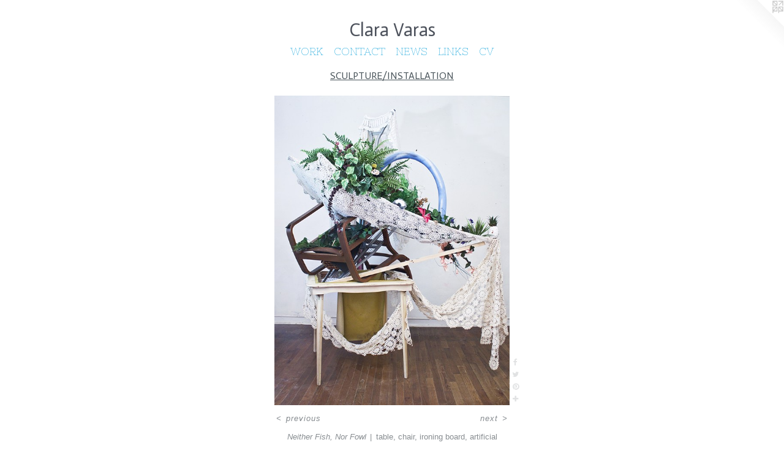

--- FILE ---
content_type: text/html;charset=utf-8
request_url: https://claravaras.com/artwork/4021693-Neither%20Fish%2C%20Nor%20Fowl.html
body_size: 3700
content:
<!doctype html><html class="no-js a-image mobile-title-align--center has-mobile-menu-icon--left l-simple p-artwork has-page-nav mobile-menu-align--center has-wall-text "><head><meta charset="utf-8" /><meta content="IE=edge" http-equiv="X-UA-Compatible" /><meta http-equiv="X-OPP-Site-Id" content="54555" /><meta http-equiv="X-OPP-Revision" content="1292" /><meta http-equiv="X-OPP-Locke-Environment" content="production" /><meta http-equiv="X-OPP-Locke-Release" content="v0.0.141" /><title>Clara Varas</title><link rel="canonical" href="https://claravaras.com/artwork/4021693-Neither%20Fish%2c%20Nor%20Fowl.html" /><meta content="website" property="og:type" /><meta property="og:url" content="https://claravaras.com/artwork/4021693-Neither%20Fish%2c%20Nor%20Fowl.html" /><meta property="og:title" content="Neither Fish, Nor Fowl" /><meta content="width=device-width, initial-scale=1" name="viewport" /><link type="text/css" rel="stylesheet" href="//cdnjs.cloudflare.com/ajax/libs/normalize/3.0.2/normalize.min.css" /><link type="text/css" rel="stylesheet" media="only all" href="//maxcdn.bootstrapcdn.com/font-awesome/4.3.0/css/font-awesome.min.css" /><link type="text/css" rel="stylesheet" media="not all and (min-device-width: 600px) and (min-device-height: 600px)" href="/release/locke/production/v0.0.141/css/small.css" /><link type="text/css" rel="stylesheet" media="only all and (min-device-width: 600px) and (min-device-height: 600px)" href="/release/locke/production/v0.0.141/css/large-simple.css" /><link type="text/css" rel="stylesheet" media="not all and (min-device-width: 600px) and (min-device-height: 600px)" href="/r17646969230000001292/css/small-site.css" /><link type="text/css" rel="stylesheet" media="only all and (min-device-width: 600px) and (min-device-height: 600px)" href="/r17646969230000001292/css/large-site.css" /><link type="text/css" rel="stylesheet" media="only all and (min-device-width: 600px) and (min-device-height: 600px)" href="//fonts.googleapis.com/css?family=Actor:400" /><link type="text/css" rel="stylesheet" media="only all and (min-device-width: 600px) and (min-device-height: 600px)" href="//fonts.googleapis.com/css?family=Nixie+One:400" /><link type="text/css" rel="stylesheet" media="not all and (min-device-width: 600px) and (min-device-height: 600px)" href="//fonts.googleapis.com/css?family=Nixie+One:400&amp;text=MENUHomeWORKCTASLIV" /><link type="text/css" rel="stylesheet" media="not all and (min-device-width: 600px) and (min-device-height: 600px)" href="//fonts.googleapis.com/css?family=Actor:400&amp;text=Clar%20Vs" /><script>window.OPP = window.OPP || {};
OPP.modernMQ = 'only all';
OPP.smallMQ = 'not all and (min-device-width: 600px) and (min-device-height: 600px)';
OPP.largeMQ = 'only all and (min-device-width: 600px) and (min-device-height: 600px)';
OPP.downURI = '/x/5/5/5/54555/.down';
OPP.gracePeriodURI = '/x/5/5/5/54555/.grace_period';
OPP.imgL = function (img) {
  !window.lazySizes && img.onerror();
};
OPP.imgE = function (img) {
  img.onerror = img.onload = null;
  img.src = img.getAttribute('data-src');
  //img.srcset = img.getAttribute('data-srcset');
};</script><script src="/release/locke/production/v0.0.141/js/modernizr.js"></script><script src="/release/locke/production/v0.0.141/js/masonry.js"></script><script src="/release/locke/production/v0.0.141/js/respimage.js"></script><script src="/release/locke/production/v0.0.141/js/ls.aspectratio.js"></script><script src="/release/locke/production/v0.0.141/js/lazysizes.js"></script><script src="/release/locke/production/v0.0.141/js/large.js"></script><script src="/release/locke/production/v0.0.141/js/hammer.js"></script><script>if (!Modernizr.mq('only all')) { document.write('<link type="text/css" rel="stylesheet" href="/release/locke/production/v0.0.141/css/minimal.css">') }</script><style>.media-max-width {
  display: block;
}

@media (min-height: 4285px) {

  .media-max-width {
    max-width: 2283.0px;
  }

}

@media (max-height: 4285px) {

  .media-max-width {
    max-width: 53.27vh;
  }

}</style><script>(function(i,s,o,g,r,a,m){i['GoogleAnalyticsObject']=r;i[r]=i[r]||function(){
(i[r].q=i[r].q||[]).push(arguments)},i[r].l=1*new Date();a=s.createElement(o),
m=s.getElementsByTagName(o)[0];a.async=1;a.src=g;m.parentNode.insertBefore(a,m)
})(window,document,'script','//www.google-analytics.com/analytics.js','ga');
ga('create', 'UA-52471169-1', 'auto');
ga('send', 'pageview');</script></head><body><a class=" logo hidden--small" href="http://otherpeoplespixels.com/ref/claravaras.com" title="Website by OtherPeoplesPixels" target="_blank"></a><header id="header"><a class=" site-title" href="/home.html"><span class=" site-title-text u-break-word">Clara Varas</span><div class=" site-title-media"></div></a><a id="mobile-menu-icon" class="mobile-menu-icon hidden--no-js hidden--large"><svg viewBox="0 0 21 17" width="21" height="17" fill="currentColor"><rect x="0" y="0" width="21" height="3" rx="0"></rect><rect x="0" y="7" width="21" height="3" rx="0"></rect><rect x="0" y="14" width="21" height="3" rx="0"></rect></svg></a></header><nav class=" hidden--large"><ul class=" site-nav"><li class="nav-item nav-home "><a class="nav-link " href="/home.html">Home</a></li><li class="nav-item expanded nav-museum "><a class="nav-link " href="/section/391994.html">WORK</a><ul><li class="nav-gallery nav-item expanded "><a class="nav-link " href="/section/392065-PAINTING.html">PAINTING</a></li><li class="nav-gallery nav-item expanded "><a class="selected nav-link " href="/section/414544-SCULPTURE%2fINSTALLATION.html">SCULPTURE/INSTALLATION</a></li><li class="nav-gallery nav-item expanded "><a class="nav-link " href="/section/392068-%20%20EXHIBITION%20VIEWS.html">  EXHIBITION VIEWS</a></li><li class="nav-item expanded nav-museum "><a class="nav-link " href="/section/392066-WORKS%20ON%20PAPER.html">WORKS ON PAPER</a><ul><li class="nav-gallery nav-item "><a class="nav-link " href="/section/397970-Recent.html">Recent</a></li><li class="nav-gallery nav-item "><a class="nav-link " href="/section/397959-older%20work.html">older work</a></li></ul></li></ul></li><li class="nav-item nav-contact "><a class="nav-link " href="/contact.html">CONTACT</a></li><li class="nav-news nav-item "><a class="nav-link " href="/news.html">NEWS</a></li><li class="nav-links nav-item "><a class="nav-link " href="/links.html">LINKS</a></li><li class="nav-item nav-pdf1 "><a target="_blank" class="nav-link " href="//img-cache.oppcdn.com/fixed/54555/assets/qqBtHyYNvrz8vGxZ.pdf">CV</a></li></ul></nav><div class=" content"><nav class=" hidden--small" id="nav"><header><a class=" site-title" href="/home.html"><span class=" site-title-text u-break-word">Clara Varas</span><div class=" site-title-media"></div></a></header><ul class=" site-nav"><li class="nav-item nav-home "><a class="nav-link " href="/home.html">Home</a></li><li class="nav-item expanded nav-museum "><a class="nav-link " href="/section/391994.html">WORK</a><ul><li class="nav-gallery nav-item expanded "><a class="nav-link " href="/section/392065-PAINTING.html">PAINTING</a></li><li class="nav-gallery nav-item expanded "><a class="selected nav-link " href="/section/414544-SCULPTURE%2fINSTALLATION.html">SCULPTURE/INSTALLATION</a></li><li class="nav-gallery nav-item expanded "><a class="nav-link " href="/section/392068-%20%20EXHIBITION%20VIEWS.html">  EXHIBITION VIEWS</a></li><li class="nav-item expanded nav-museum "><a class="nav-link " href="/section/392066-WORKS%20ON%20PAPER.html">WORKS ON PAPER</a><ul><li class="nav-gallery nav-item "><a class="nav-link " href="/section/397970-Recent.html">Recent</a></li><li class="nav-gallery nav-item "><a class="nav-link " href="/section/397959-older%20work.html">older work</a></li></ul></li></ul></li><li class="nav-item nav-contact "><a class="nav-link " href="/contact.html">CONTACT</a></li><li class="nav-news nav-item "><a class="nav-link " href="/news.html">NEWS</a></li><li class="nav-links nav-item "><a class="nav-link " href="/links.html">LINKS</a></li><li class="nav-item nav-pdf1 "><a target="_blank" class="nav-link " href="//img-cache.oppcdn.com/fixed/54555/assets/qqBtHyYNvrz8vGxZ.pdf">CV</a></li></ul><footer><div class=" copyright">© CLARA VARAS</div><div class=" credit"><a href="http://otherpeoplespixels.com/ref/claravaras.com" target="_blank">Website by OtherPeoplesPixels</a></div></footer></nav><main id="main"><div class=" page clearfix media-max-width"><h1 class="parent-title title"><a href="/section/391994.html" class="root title-segment hidden--small">WORK</a><span class=" title-sep hidden--small"> &gt; </span><a class=" title-segment" href="/section/414544-SCULPTURE%2fINSTALLATION.html">SCULPTURE/INSTALLATION</a></h1><div class=" media-and-info"><div class=" page-media-wrapper media"><a class=" page-media" title="Neither Fish, Nor Fowl" href="/artwork/4021699-Neither%20Fish%2c%20Nor%20Fowl.html" id="media"><img data-aspectratio="2283/3000" class="u-img " alt="Neither Fish, Nor Fowl" src="//img-cache.oppcdn.com/fixed/54555/assets/fE_S6sPGlAaBVs2c.jpg" srcset="//img-cache.oppcdn.com/img/v1.0/s:54555/t:QkxBTksrVEVYVCtIRVJF/p:12/g:tl/o:2.5/a:50/q:90/2283x3000-fE_S6sPGlAaBVs2c.jpg/2283x3000/6967939188e80ab85172fa88ffcdde05.jpg 2283w,
//img-cache.oppcdn.com/img/v1.0/s:54555/t:QkxBTksrVEVYVCtIRVJF/p:12/g:tl/o:2.5/a:50/q:90/984x4096-fE_S6sPGlAaBVs2c.jpg/984x1293/ff02565cc6011caf08fdb9f293133646.jpg 984w,
//img-cache.oppcdn.com/img/v1.0/s:54555/t:QkxBTksrVEVYVCtIRVJF/p:12/g:tl/o:2.5/a:50/q:90/2520x1220-fE_S6sPGlAaBVs2c.jpg/928x1220/db07f8689de61e8f99cd0ca9be960812.jpg 928w,
//img-cache.oppcdn.com/img/v1.0/s:54555/t:QkxBTksrVEVYVCtIRVJF/p:12/g:tl/o:2.5/a:50/q:90/640x4096-fE_S6sPGlAaBVs2c.jpg/640x840/2853395375706e2c897c2378abbae034.jpg 640w,
//img-cache.oppcdn.com/img/v1.0/s:54555/t:QkxBTksrVEVYVCtIRVJF/p:12/g:tl/o:2.5/a:50/q:90/1640x830-fE_S6sPGlAaBVs2c.jpg/631x830/788249f07a9cef63d48a4be727303dc5.jpg 631w,
//img-cache.oppcdn.com/img/v1.0/s:54555/t:QkxBTksrVEVYVCtIRVJF/p:12/g:tl/o:2.5/a:50/q:90/1400x720-fE_S6sPGlAaBVs2c.jpg/547x720/737690634745cbd66401c0ce2c9ccd4d.jpg 547w,
//img-cache.oppcdn.com/img/v1.0/s:54555/t:QkxBTksrVEVYVCtIRVJF/p:12/g:tl/o:2.5/a:50/q:90/984x588-fE_S6sPGlAaBVs2c.jpg/447x588/7d19e603055de193a6219f1f74acf8e7.jpg 447w,
//img-cache.oppcdn.com/fixed/54555/assets/fE_S6sPGlAaBVs2c.jpg 365w" sizes="(max-device-width: 599px) 100vw,
(max-device-height: 599px) 100vw,
(max-width: 365px) 365px,
(max-height: 480px) 365px,
(max-width: 447px) 447px,
(max-height: 588px) 447px,
(max-width: 547px) 547px,
(max-height: 720px) 547px,
(max-width: 631px) 631px,
(max-height: 830px) 631px,
(max-width: 640px) 640px,
(max-height: 840px) 640px,
(max-width: 928px) 928px,
(max-height: 1220px) 928px,
(max-width: 984px) 984px,
(max-height: 1293px) 984px,
2283px" /></a><a class=" zoom-corner" style="display: none" id="zoom-corner"><span class=" zoom-icon fa fa-search-plus"></span></a><div class="share-buttons a2a_kit social-icons hidden--small" data-a2a-title="Neither Fish, Nor Fowl" data-a2a-url="https://claravaras.com/artwork/4021693-Neither%20Fish%2c%20Nor%20Fowl.html"><a class="u-img-link a2a_button_facebook share-button "><span class="facebook social-icon fa-facebook fa "></span></a><a class="u-img-link share-button a2a_button_twitter "><span class="twitter fa-twitter social-icon fa "></span></a><a class="u-img-link a2a_button_pinterest share-button "><span class="fa-pinterest social-icon pinterest fa "></span></a><a target="_blank" class="u-img-link share-button a2a_dd " href="https://www.addtoany.com/share_save"><span class="social-icon share fa-plus fa "></span></a></div></div><div class=" info border-color"><div class=" wall-text border-color"><div class=" wt-item wt-title">Neither Fish, Nor Fowl</div><div class=" wt-item wt-media">table, chair, ironing board, artificial plants, table cloths, fabric, spray Paint</div><div class=" wt-item wt-dimensions">Dimensions Variable</div><div class=" wt-item wt-date">2016</div></div><div class=" page-nav hidden--small border-color clearfix"><a class=" prev" id="artwork-prev" href="/artwork/4737906-Untitled%20%28Lions%29Chandelier%20Module%20%231%2aDetail.html">&lt; <span class=" m-hover-show">previous</span></a> <a class=" next" id="artwork-next" href="/artwork/4021699-Neither%20Fish%2c%20Nor%20Fowl.html"><span class=" m-hover-show">next</span> &gt;</a></div></div></div><div class="share-buttons a2a_kit social-icons hidden--large" data-a2a-title="Neither Fish, Nor Fowl" data-a2a-url="https://claravaras.com/artwork/4021693-Neither%20Fish%2c%20Nor%20Fowl.html"><a class="u-img-link a2a_button_facebook share-button "><span class="facebook social-icon fa-facebook fa "></span></a><a class="u-img-link share-button a2a_button_twitter "><span class="twitter fa-twitter social-icon fa "></span></a><a class="u-img-link a2a_button_pinterest share-button "><span class="fa-pinterest social-icon pinterest fa "></span></a><a target="_blank" class="u-img-link share-button a2a_dd " href="https://www.addtoany.com/share_save"><span class="social-icon share fa-plus fa "></span></a></div></div></main></div><footer><div class=" copyright">© CLARA VARAS</div><div class=" credit"><a href="http://otherpeoplespixels.com/ref/claravaras.com" target="_blank">Website by OtherPeoplesPixels</a></div></footer><div class=" modal zoom-modal" style="display: none" id="zoom-modal"><style>@media (min-aspect-ratio: 761/1000) {

  .zoom-media {
    width: auto;
    max-height: 3000px;
    height: 100%;
  }

}

@media (max-aspect-ratio: 761/1000) {

  .zoom-media {
    height: auto;
    max-width: 2283px;
    width: 100%;
  }

}
@supports (object-fit: contain) {
  img.zoom-media {
    object-fit: contain;
    width: 100%;
    height: 100%;
    max-width: 2283px;
    max-height: 3000px;
  }
}</style><div class=" zoom-media-wrapper"><img onerror="OPP.imgE(this);" onload="OPP.imgL(this);" data-src="//img-cache.oppcdn.com/fixed/54555/assets/fE_S6sPGlAaBVs2c.jpg" data-srcset="//img-cache.oppcdn.com/img/v1.0/s:54555/t:QkxBTksrVEVYVCtIRVJF/p:12/g:tl/o:2.5/a:50/q:90/2283x3000-fE_S6sPGlAaBVs2c.jpg/2283x3000/6967939188e80ab85172fa88ffcdde05.jpg 2283w,
//img-cache.oppcdn.com/img/v1.0/s:54555/t:QkxBTksrVEVYVCtIRVJF/p:12/g:tl/o:2.5/a:50/q:90/984x4096-fE_S6sPGlAaBVs2c.jpg/984x1293/ff02565cc6011caf08fdb9f293133646.jpg 984w,
//img-cache.oppcdn.com/img/v1.0/s:54555/t:QkxBTksrVEVYVCtIRVJF/p:12/g:tl/o:2.5/a:50/q:90/2520x1220-fE_S6sPGlAaBVs2c.jpg/928x1220/db07f8689de61e8f99cd0ca9be960812.jpg 928w,
//img-cache.oppcdn.com/img/v1.0/s:54555/t:QkxBTksrVEVYVCtIRVJF/p:12/g:tl/o:2.5/a:50/q:90/640x4096-fE_S6sPGlAaBVs2c.jpg/640x840/2853395375706e2c897c2378abbae034.jpg 640w,
//img-cache.oppcdn.com/img/v1.0/s:54555/t:QkxBTksrVEVYVCtIRVJF/p:12/g:tl/o:2.5/a:50/q:90/1640x830-fE_S6sPGlAaBVs2c.jpg/631x830/788249f07a9cef63d48a4be727303dc5.jpg 631w,
//img-cache.oppcdn.com/img/v1.0/s:54555/t:QkxBTksrVEVYVCtIRVJF/p:12/g:tl/o:2.5/a:50/q:90/1400x720-fE_S6sPGlAaBVs2c.jpg/547x720/737690634745cbd66401c0ce2c9ccd4d.jpg 547w,
//img-cache.oppcdn.com/img/v1.0/s:54555/t:QkxBTksrVEVYVCtIRVJF/p:12/g:tl/o:2.5/a:50/q:90/984x588-fE_S6sPGlAaBVs2c.jpg/447x588/7d19e603055de193a6219f1f74acf8e7.jpg 447w,
//img-cache.oppcdn.com/fixed/54555/assets/fE_S6sPGlAaBVs2c.jpg 365w" data-sizes="(max-device-width: 599px) 100vw,
(max-device-height: 599px) 100vw,
(max-width: 365px) 365px,
(max-height: 480px) 365px,
(max-width: 447px) 447px,
(max-height: 588px) 447px,
(max-width: 547px) 547px,
(max-height: 720px) 547px,
(max-width: 631px) 631px,
(max-height: 830px) 631px,
(max-width: 640px) 640px,
(max-height: 840px) 640px,
(max-width: 928px) 928px,
(max-height: 1220px) 928px,
(max-width: 984px) 984px,
(max-height: 1293px) 984px,
2283px" class="zoom-media lazyload hidden--no-js " alt="Neither Fish, Nor Fowl" /><noscript><img class="zoom-media " alt="Neither Fish, Nor Fowl" src="//img-cache.oppcdn.com/fixed/54555/assets/fE_S6sPGlAaBVs2c.jpg" /></noscript></div></div><div class=" offline"></div><script src="/release/locke/production/v0.0.141/js/small.js"></script><script src="/release/locke/production/v0.0.141/js/artwork.js"></script><script>var a2a_config = a2a_config || {};a2a_config.prioritize = ['facebook','twitter','linkedin','googleplus','pinterest','instagram','tumblr','share'];a2a_config.onclick = 1;(function(){  var a = document.createElement('script');  a.type = 'text/javascript'; a.async = true;  a.src = '//static.addtoany.com/menu/page.js';  document.getElementsByTagName('head')[0].appendChild(a);})();</script><script>window.oppa=window.oppa||function(){(oppa.q=oppa.q||[]).push(arguments)};oppa('config','pathname','production/v0.0.141/54555');oppa('set','g','true');oppa('set','l','simple');oppa('set','p','artwork');oppa('set','a','image');oppa('rect','m','media','');oppa('send');</script><script async="" src="/release/locke/production/v0.0.141/js/analytics.js"></script><script src="https://otherpeoplespixels.com/static/enable-preview.js"></script></body></html>

--- FILE ---
content_type: text/css;charset=utf-8
request_url: https://claravaras.com/r17646969230000001292/css/large-site.css
body_size: 512
content:
body {
  background-color: #FFFFFF;
  font-weight: normal;
  font-style: normal;
  font-family: "Verdana", "Geneva", sans-serif;
}

body {
  color: #888d91;
}

main a {
  color: #1e7399;
}

main a:hover {
  text-decoration: underline;
  color: #2693c4;
}

main a:visited {
  color: #2693c4;
}

.site-title, .mobile-menu-icon {
  color: #4d525c;
}

.site-nav, .mobile-menu-link, nav:before, nav:after {
  color: #1fa8db;
}

.site-nav a {
  color: #1fa8db;
}

.site-nav a:hover {
  text-decoration: none;
  color: #48bae5;
}

.site-nav a:visited {
  color: #1fa8db;
}

.site-nav a.selected {
  color: #48bae5;
}

.site-nav:hover a.selected {
  color: #1fa8db;
}

footer {
  color: #b5b9bf;
}

footer a {
  color: #1e7399;
}

footer a:hover {
  text-decoration: underline;
  color: #2693c4;
}

footer a:visited {
  color: #2693c4;
}

.title, .news-item-title, .flex-page-title {
  color: #49545a;
}

.title a {
  color: #49545a;
}

.title a:hover {
  text-decoration: none;
  color: #606e76;
}

.title a:visited {
  color: #49545a;
}

.hr, .hr-before:before, .hr-after:after, .hr-before--small:before, .hr-before--large:before, .hr-after--small:after, .hr-after--large:after {
  border-top-color: #f2f3f3;
}

.button {
  background: #1e7399;
  color: #FFFFFF;
}

.social-icon {
  background-color: #888d91;
  color: #FFFFFF;
}

.welcome-modal {
  background-color: #ffffff;
}

.share-button .social-icon {
  color: #888d91;
}

.site-title {
  font-family: "Actor", sans-serif;
  font-style: normal;
  font-weight: 400;
}

.site-nav {
  font-family: "Nixie One", sans-serif;
  font-style: normal;
  font-weight: 400;
}

.section-title, .parent-title, .news-item-title, .link-name, .preview-placeholder, .preview-image, .flex-page-title {
  font-family: "Actor", sans-serif;
  font-style: normal;
  font-weight: 400;
}

body {
  font-size: 13px;
}

.site-title {
  font-size: 30px;
}

.site-nav {
  font-size: 17px;
}

.title, .news-item-title, .link-name, .flex-page-title {
  font-size: 16px;
}

.border-color {
  border-color: hsla(206.66667, 3.930131%, 55.098038%, 0.2);
}

.p-artwork .page-nav a {
  color: #888d91;
}

.p-artwork .page-nav a:hover {
  text-decoration: none;
  color: #888d91;
}

.p-artwork .page-nav a:visited {
  color: #888d91;
}

.wordy {
  text-align: left;
}

--- FILE ---
content_type: text/css;charset=utf-8
request_url: https://claravaras.com/r17646969230000001292/css/small-site.css
body_size: 375
content:
body {
  background-color: #FFFFFF;
  font-weight: normal;
  font-style: normal;
  font-family: "Verdana", "Geneva", sans-serif;
}

body {
  color: #888d91;
}

main a {
  color: #1e7399;
}

main a:hover {
  text-decoration: underline;
  color: #2693c4;
}

main a:visited {
  color: #2693c4;
}

.site-title, .mobile-menu-icon {
  color: #4d525c;
}

.site-nav, .mobile-menu-link, nav:before, nav:after {
  color: #1fa8db;
}

.site-nav a {
  color: #1fa8db;
}

.site-nav a:hover {
  text-decoration: none;
  color: #48bae5;
}

.site-nav a:visited {
  color: #1fa8db;
}

.site-nav a.selected {
  color: #48bae5;
}

.site-nav:hover a.selected {
  color: #1fa8db;
}

footer {
  color: #b5b9bf;
}

footer a {
  color: #1e7399;
}

footer a:hover {
  text-decoration: underline;
  color: #2693c4;
}

footer a:visited {
  color: #2693c4;
}

.title, .news-item-title, .flex-page-title {
  color: #49545a;
}

.title a {
  color: #49545a;
}

.title a:hover {
  text-decoration: none;
  color: #606e76;
}

.title a:visited {
  color: #49545a;
}

.hr, .hr-before:before, .hr-after:after, .hr-before--small:before, .hr-before--large:before, .hr-after--small:after, .hr-after--large:after {
  border-top-color: #f2f3f3;
}

.button {
  background: #1e7399;
  color: #FFFFFF;
}

.social-icon {
  background-color: #888d91;
  color: #FFFFFF;
}

.welcome-modal {
  background-color: #ffffff;
}

.site-title {
  font-family: "Actor", sans-serif;
  font-style: normal;
  font-weight: 400;
}

nav {
  font-family: "Nixie One", sans-serif;
  font-style: normal;
  font-weight: 400;
}

.wordy {
  text-align: left;
}

.site-title {
  font-size: 2.3125rem;
}

footer .credit a {
  color: #888d91;
}

--- FILE ---
content_type: text/css; charset=utf-8
request_url: https://fonts.googleapis.com/css?family=Nixie+One:400&text=MENUHomeWORKCTASLIV
body_size: -451
content:
@font-face {
  font-family: 'Nixie One';
  font-style: normal;
  font-weight: 400;
  src: url(https://fonts.gstatic.com/l/font?kit=lW-8wjkKLXjg5y2o2uUoVeF1pS6YPYuje0NfpN2iGTZPfPzIXXTFswE&skey=8867a65129e19fc&v=v17) format('woff2');
}


--- FILE ---
content_type: text/css; charset=utf-8
request_url: https://fonts.googleapis.com/css?family=Actor:400&text=Clar%20Vs
body_size: -476
content:
@font-face {
  font-family: 'Actor';
  font-style: normal;
  font-weight: 400;
  src: url(https://fonts.gstatic.com/l/font?kit=wEOzEBbCkc5cO3ehXy4tUegI9AlJ6N-9Mg&skey=68222b0e89da6199&v=v18) format('woff2');
}


--- FILE ---
content_type: text/plain
request_url: https://www.google-analytics.com/j/collect?v=1&_v=j102&a=1076817047&t=pageview&_s=1&dl=https%3A%2F%2Fclaravaras.com%2Fartwork%2F4021693-Neither%2520Fish%252C%2520Nor%2520Fowl.html&ul=en-us%40posix&dt=Clara%20Varas&sr=1280x720&vp=1280x720&_u=IEBAAEABAAAAACAAI~&jid=1013827199&gjid=1346364504&cid=1078348134.1768618100&tid=UA-52471169-1&_gid=1274031758.1768618100&_r=1&_slc=1&z=872756274
body_size: -450
content:
2,cG-S404JPKS1G